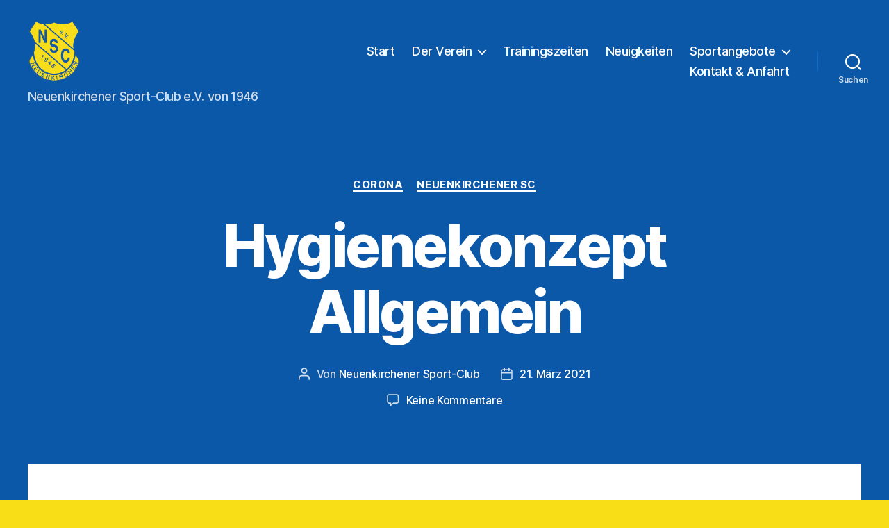

--- FILE ---
content_type: text/css
request_url: https://www.neuenkirchener-sport-club.de/wp-content/themes/twentytwenty-child-theme/style.css?ver=1.0
body_size: 771
content:
/*
Theme Name:   Neuenkirchener Sport-Club 
Theme URI:    https://www.schoppe.it
Author:       André Schoppe
Author URI:   https://www.schoppe.it
Description:  Child-Theme für das Standardtheme Twenty Twenty 
Template:     twentytwenty 
Version:      1.0
*/ 

/* Festsetzen der Akzentfarbe
--------------------------------------------- */

/*

.color-accent,
.color-accent-hover:hover,
.color-accent-hover:focus,
:root .has-accent-color,
.has-drop-cap:not(:focus):first-letter,
.wp-block-button.is-style-outline,
a {
 color: #ffffff !important;
}

--------------------------------------------- */

blockquote,
.border-color-accent,
.border-color-accent-hover:hover,
.border-color-accent-hover:focus {
 border-color: #ffffff !important;
}

/*

button:not(.toggle),
.button,
.faux-button,
.wp-block-button__link,
.wp-block-file .wp-block-file__button,
input[type="button"],
input[type="reset"],
input[type="submit"],
.bg-accent,
.bg-accent-hover:hover,
.bg-accent-hover:focus,
:root .has-accent-background-color,
.comment-reply-link {
 background-color: #ffffff !important;
}

--------------------------------------------- */

.fill-children-accent,
.fill-children-accent * {
 fill: #ffffff !important;
}

body:not(.overlay-header) .primary-menu > li > a,
body:not(.overlay-header) .primary-menu > li > .icon,
.modal-menu a,
.footer-menu a,
.footer-widgets a,
#site-footer .wp-block-button.is-style-outline,
.wp-block-pullquote:before,
.singular:not(.overlay-header) .entry-header a,
.archive-header a,
.header-footer-group .color-accent,
.header-footer-group .color-accent-hover:hover {
 color: #ffffff !important;
}

.social-icons a,
#site-footer button:not(.toggle),
#site-footer .button,
#site-footer .faux-button,
#site-footer .wp-block-button__link,
#site-footer .wp-block-file__button,
#site-footer input[type="button"],
#site-footer input[type="reset"],
#site-footer input[type="submit"] {
 background-color: #ffffff !important;
}


/* Festsetzen der SChriftgröße im Footer Menü
--------------------------------------------- */

.footer-menu a {
    font-size: 18px;
}


/* Anzeige der Unterseiten
--------------------------------------------- */
#subpages {
	width: 60%;
	overflow: hidden;
	margin-top: 40px;
    margin-right: auto;
	margin-left: auto;
}

#subpage {
	background-color: #c60505;
	color: #FFFFFF;
	font-size: 0.8em;
	text-align: center;
	width: 23%;
	float: left;
	margin: 1%;
	cursor: pointer;
  	transition: opacity 0.3s linear;
	padding-bottom: 65px;
	max-height: 185px;
	padding-top: 10px;
}

#subpage:hover {
	opacity: 0.3;
}

#subpage_excerpt {
	height: 65px;
}

/* --- Smartphones and small Tablet PCs --- */
@media screen and (max-width : 1600px) {


/* Anzeige der Unterseiten
--------------------------------------------- */
#subpages {
	width: 90%;
}

#subpage {
	font-size: 0.5em;
}

}

/* --- Smartphones and small Tablet PCs --- */
@media screen and (max-width : 1000px) {


/* Anzeige der Unterseiten
--------------------------------------------- */
#subpages {
}

#subpage {
	font-size: 0.3em;
	width: 31%;
	padding-bottom: 50px;
    max-height: 145px;
}

}

/* --- Smartphones and small Tablet PCs --- */
@media screen and (max-width : 600px) {


/* Anzeige der Unterseiten
--------------------------------------------- */
#subpages {
}

#subpage {
	font-size: 0.3em;
	width: 48%;
	padding-bottom: 30px;
    max-height: 125px;
}

}
